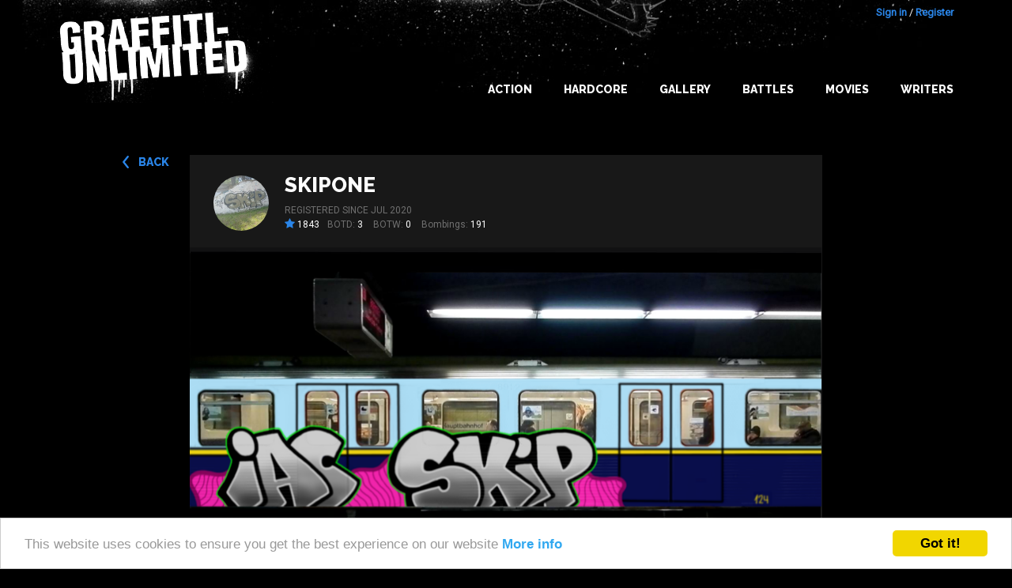

--- FILE ---
content_type: text/html; charset=utf-8
request_url: https://graffiti-unlimited.com/bombings/289255
body_size: 5322
content:
<!DOCTYPE html>

<html class="no-js" lang="en">
<head>
  <meta charset="utf-8"/>

  <!-- Set the viewport width to device width for mobile -->
  <meta name="viewport" content="width=device-width, initial-scale=1.0"/>

  <title>Graffiti Unlimited - Bombing of Underground Train in Hamburg by SkipOne</title>

  <meta name="theme-color" content="#292929">
  <link rel="icon" sizes="144x144" href="/icon_144.png">
  <link rel="shortcut icon" type="image/x-icon" href="/icon.png">

  <link href="https://maxcdn.bootstrapcdn.com/font-awesome/4.5.0/css/font-awesome.min.css" rel="stylesheet">
  <link href='https://fonts.googleapis.com/css?family=Raleway:400,800' rel='stylesheet' type='text/css'>
  <link href='https://fonts.googleapis.com/css?family=Roboto' rel='stylesheet' type='text/css'>


  <link rel="stylesheet" media="screen" href="/assets/application-e68ca3dda2de131a7ddbbc149299252438de7cbc0b1987f3d9c2b463d0c92330.css" />
  <script src="/assets/application-b4c4175bba8c831259e26a207b4734b3cfc64f92e4812d20eb931fb235b45d9a.js"></script>


      <script src="/assets/bombings-60966781fcb5ccbdf6ad85bfd726d464e7d59821dcef3b4841018f1ca4c3bdd9.js"></script>

  <script src="/assets/swfobject/swfobject-657e1f2c78bba8929a78e6de33cf3d1036c23e5e2ee7610f01a1f23b06f518c8.js"></script>
  <meta name="csrf-param" content="authenticity_token" />
<meta name="csrf-token" content="8Ddf7xnb1gEmK2A/ltQ3K7VbYUTRvypr/5QurcC8auDT0b8aJrYy8rmG6ADQQPL0iptHkoYR1LjOHoaR1Txflw==" />


  <meta name="keywords" content="graffiti graffity create game download trainbombing online"/>
  <meta name="description" content="Graffiti Unlimited lets you bomb everything you can imagine without getting busted by the cops."/>
  <link rel="image_src" href="/system/image_mixeds/289255/medium/bombing_1642878083728.jpg?1642878311"/>


  <meta property="og:title" content="Graffiti Unlimited - Bombing of Underground Train in Hamburg by SkipOne"/>
  <meta property="og:description" content="Graffiti Unlimited lets you bomb everything you can imagine without getting busted by the cops."/>
  <meta property="og:image" content="/system/image_mixeds/289255/medium/bombing_1642878083728.jpg?1642878311"/>



</head>
<body>


<div id="wrap">

  <div id="main">

    
<div class="title-bar">
  <div class="title-bar-right">
    <!--div class="title-bar-title">Graffiti Unlimited</div-->
    <!--button class="menu-icon" type="button"></button-->

    <button class="c-hamburger c-hamburger--htx jsHamburgerMenuBtn">
      <span>toggle menu</span>
    </button>

  </div>
</div>


<div class="side-bar-view">
  <!--div class="overlay"></div-->
  <div class="menu-container">
      <div class="menu">
          <div class="items">

            <li><a href="/" class="">Home</a></li>
            <li><a class="" href="/gallery">Gallery</a></li>
            <li><a class="" href="/best_of_the_day">Best of the day</a></li>
            <li><a class="" href="/best_of_the_week">Best of the week</a></li>
            <li><a class="" href="/battles">Battles</a></li>
            <li><a class="" href="/writers/best">Writers</a></li>
            <li class="spacer"></li>
            <li><a href="/users/sign_in">Login</a></li>
            <li><a href="/users/sign_up">Register</a></li>
          </div>
      </div>
  </div>
</div>



<a name="bombing"></a>

<div id="header">
    <div class="container header-top">
        <div class="container__inner big-logo">
            <div class="nav-bar-container">
                <a class="header__link" href="/" alt="Graffiti Unlimited - Trainbombing 2.0"></a>
            </div>
            <div class="nav-bar-container" id="navBarConainer">


              <div class="user-login">
      <a id="login_link" href="/users/sign_in">Sign in</a> / <a href="/users/sign_up">Register</a>
</div>


              <ul class="nav-bar menu">
                <li><a class="main main_navi_item" href="/action">Action</a></li>
                <li><a class="main main_navi_item" href="/action/hardcore">Hardcore</a></li>

                <!--
                <li>
                    <a href="/" class="main_navi_item">Home</a>
                </li>  -->

                <li class="">
                  <a class="main main_navi_dropdown" data="menu_bombings" href="/gallery">Gallery</a>
                  <ul class="the_menu menu_bombings">
                    <li><a href="/gallery">NEW</a></li>
                    <li><a href="/gallery/all/all/rateScore">BEST</a></li>
                    <li><a href="/best_of_the_day">BOTD</a></li>
                    <li><a href="/best_of_the_week">BOTW</a></li>
                  </ul>
                </li>
                <li>
                  <a class="main main_navi_item" href="/battles">Battles</a>
                </li>
                <li>
                  <a class="main main_navi_dropdown" data="menu_movies" href="/movie/best">Movies</a>
                  <ul class="the_menu menu_movies">
                    <li><a href="/movie/new">NEW</a></li>
                    <li><a href="/movie/best">BEST</a></li>
                    <li><a href="/best_of_the_day/movie">BOTD</a></li>
                    <li><a href="/best_of_the_week/movie">BOTW</a></li>

                  </ul>
                </li>
                <li>
                  <a class="main main_navi_item" href="/writers">Writers</a>

                </li>



              </ul>
            </div>
        </div>
    </div>


</div>


          <div class="skyscraper ">
            <div class="skyscraper__inner">
              <script type="text/javascript"><!--
google_ad_client = "ca-pub-9878482094631093";
/* bombDat_skyscraper_120x600 */
google_ad_slot = "0638447582";
google_ad_width = 120;
google_ad_height = 600;
//-->
</script>
<script type="text/javascript" src="https://pagead2.googlesyndication.com/pagead/show_ads.js"></script>
            </div>
          </div>

    <!-- container -->
    <div class="container content">
      <div class="bombing-show container-fluid container-fluid--flash">



      <a class="button--back back__button__top" href="/bombings/289255">back</a>



          <div class=" ">


            <div class="writer background--2">
  <div class="writer__inner">

    <div class="writer__avatar   " style="background-image: url('/system/avatars/50787/medium/Screenshot_20220114-120658_2.jpg?1642254437')"></div>


    <div class="writer__content ">

          <h4 class="writer__username"><a href="/writer/skipone">SkipOne</a></h4>
            <div class="writer__registered">
              Registered since Jul 2020
            </div>


          <div class="writer__statistics">
                <div class="bombing-star bombing-star--left">
                  <i class="fa fa-star"></i><span class="rate-score"> 1843</span>
                </div>
            
            <span class="writer__statistic">BOTD: <span class="writer__value">3</span></span>
            <span class="writer__statistic">BOTW: <span class="writer__value">0</span></span>
            <span class="writer__statistic">Bombings: <span class="writer__value">191</span></span>
          </div>



    </div>
  </div>
</div>


            <div class="bombing background--2">
              <div class="bombing__inner">
                <div id="BombDatShit" class="">
  <div class="image-container jsPlayBtn">
        <img class="bombing-mixed" src="/system/image_mixeds/289255/original/bombing_1642878083728.png?1642878311" alt="Bombing 1642878083728" />

    <div class="play-button jsPlayBtn">
      <div class="icon"><i class="fa fa-play-circle"></i></div>
    </div>

  </div>

  <!--
  If you have installed the mobile app you can click here:
  <a href="bomb://[{&quot;id&quot;:289255,&quot;username&quot;:&quot;SkipOne&quot;,&quot;url&quot;:&quot;/system/images/289255/original/bombing_1642878082023.png?1642878310&quot;,&quot;spotId&quot;:&quot;hamburg_old_underground&quot;,&quot;rateScore&quot;:6,&quot;user_id&quot;:50787}]">start movie in your app</a>
  -->

</div>

<div class="no-flash-message" style="display: none;">

  <p>You need the Flash Player or the IOS or android app to see the bombings in action.</p>

  <p>
    <a class="appstore-button" href="https://itunes.apple.com/app/graffiti-unlimited-pro/id612284326?mt=8">
      <img alt="Available on the App Store" src="/assets/app_store_badge-f80005812b1b55b3c1ff6a35aababc9482edab42d10b39adcedf3e5f897df60c.png" />
    </a>
    <a class="appstore-button" href="https://play.google.com/store/apps/details?id=air.air.de.madflanderz.games.graffitiunlimitedpro">
      <img alt="Android app on Google Play" src="/assets/android_app_on_play_logo_large-7756ec1ef21c5761e028dcdfa7e24b6e0a64752e1ae0120b49c9d7290ddda607.png" />
    </a>
  </p>

  <div>
    <h3>Attention: </h3>

    <p>
      You have to activate Flash for this page (even if you have it installed already).
    </p>

    <ul>
      <li>click on the small i icon on the left side of the browser URL</li>
      <li>look for <b>flash</b> and click on this line</li>
      <li>select <b>Allow for this website</b></li>
    </ul>

    <p>
      Here is an image that shows how to do it:
      <a href="/activate_flash.png" target="_blank">look here</a>
    </p>

  </div>
</div>



<script type="text/javascript">


  function embedFlash() {
    var flashvars = {

      mode: "MODE_VIDEO",

      "_blog_session": "",
      "authenticity_token": encodeURIComponent("F+ejrkBNbUR8x4xiIgL0XU0LqXZGEGRvVLHi+j64GsA0AUNbfyCJt+NqBF1kljGCcsuPoBG+mrxlO0rGKzgvtw=="),

      bombings: '[{"id":289255,"username":"SkipOne","url":"/system/images/289255/original/bombing_1642878082023.png?1642878310","spotId":"hamburg_old_underground","rateScore":6,"user_id":50787}]',
      sound: true
      , "zoomMovieToStage": false
      , "version": "4.0.9"


    };
    var params = {

      //base: "http://bombdatshittest.s3.amazonaws.com/flash/"
      base: "/flash/",
      bgcolor: '#000000'
    };
    var attributes = {};



    if (!swfobject.hasFlashPlayerVersion("9.0.18")) {
      $(".no-flash-message").css("display", "block");
      $(".play-button").css("display", "none");
      return;
    }

    swfobject.embedSWF("/flash/BombDat.swf?v=4.0.9", "BombDatShit", "800", "480", "9.0.0", "flash/expressInstall.swf", flashvars, params, attributes);


    $("#BombDatShit").addClass("flash-movie flash-movie--play");

  }

  $(".jsPlayBtn").click(function (event) {
    event.preventDefault();
    embedFlash();
    return false;
  });

</script>





                <div class="bombing__navi">


                </div>

                <div class="bombing__details">
                  <div class="bombing__description">
                    <span class="bombing__info bombing__info--light">Underground Train
                      in Hamburg</span>
                    <span class="bombing__info">22 Jan 2022 19:05:28</span>
                  </div>


                  <div class="bombing__star bombing-star-big">
                    <div data-href="/rate/289255"
                         class="new-rate-star jsRateButton not-logged-in not-rated  ">
                      <i class="full fa fa-star"></i>
                      <i class="empty fa fa-star-o"></i>
                    </div>
                    <span class="rate-score rate-score-289255"> 6</span>
                  </div>
                </div>
              </div>
            </div>
          </div>

          <div class="frow mobile-buttons">
            <div class="col-xs-6">

            </div>
            <div class="col-xs-6 right">
            </div>
          </div>


          <div class="frow vspace--2">
            <div class="col-medium-9 col-xs-12 comments">
              <div class="comments__inner background--2">
  <h4 class="h--with-border">Comments</h4>

  <div class="comments__list">

        <div class="comments__item">

  <div class="comments__left">
    <div class="avatar  " style="background-image: url('/system/avatars/48670/medium/IMG_20210317_124603.jpg?1616495964')"></div>
  </div>
  <div class="comments__right">

    <div class="comments__header frow">
      <div class="comments__username col-medium-4 col-xs-12"><a href="/writer/raiza">raiza</a></div>
      <div class="comments__date col-medium-8 col-xs-12">Posted almost 4 years
        ago
      </div>
    </div>

    <div class="comments__body">
      <p>Petard! </p>
    </div>


    <div class="comments__actions">


    </div>
  </div>
</div>


  </div>


  <div class="comments__new">

        <div class="comments__message">
          You have to <a href="/users/sign_in">Login</a> to comment.
        </div>
  </div>
</div>


            </div>
            <div class="col-medium-3 col-xs-12 comments">
              <div class="background--2 comments__inner">
                <h4 class="h--with-border">Likes</h4>
                <div class="bookmarks__list">
                      <a class="bookmarks__link" href="/writer/jaer1">JAER1</a>
                      <a class="bookmarks__link" href="/writer/raiza">raiza</a>
                      <a class="bookmarks__link" href="/writer/h3nk-jyr">H3NK.JYR</a>
                      <a class="bookmarks__link" href="/writer/2705">2705</a>
                      <a class="bookmarks__link" href="/writer/rizelino">rizelino</a>
                      <a class="bookmarks__link" href="/writer/foctakeover">FocTakeover</a>


                </div>
              </div>
            </div>
          </div>


          <div class="frow center-xs vspace--4 vspace--bottom--4">
            <div class="">
              <div class="addthis">
  <div class="center text--lighter">Share</div>
  <div class="addthis__inner">
    <!-- AddThis Button BEGIN -->
    <div class="addthis_toolbox addthis_default_style addthis_32x32_style" style="">
      <a class="addthis_button_preferred_1"></a>
      <a class="addthis_button_preferred_2"></a>
      <a class="addthis_button_preferred_3"></a>
      <a class="addthis_button_preferred_4"></a>
      <a class="addthis_button_compact"></a>
      <a class="addthis_counter addthis_bubble_style"></a>
    </div>
    <script type="text/javascript" src="https://s7.addthis.com/js/250/addthis_widget.js#pubid=ra-4f2a97037d7420c8"></script>
    <!-- AddThis Button END -->
  </div>
</div>
            </div>
          </div>



</div>


    </div>

    <!-- container   -->
  </div>

</div>


<div id="footer" class="footer container container--with-background">
  <div class="container__inner footer__inner">
    <div class="footer__left">
      <span class="text--lighter">©2016 Graffiti Unlimited /&nbsp;</span><span class="footer__desc">Online graffiti creator game</span>
    </div>
    <div class="footer__right container__item--no-flex">
      <a href="/terms">Terms of use</a>
      <a href="/privacy">Privacy Policy</a>
      <a href="/imprint">Imprint</a>
      <a href="/contact">Contact</a>
      <span class="footer__right__text">
          Follow us on:
        </span>
      <a class="follow_facebook" title="Facebook" href="https://www.facebook.com/GraffitiUnlimited"><i class="fa fa-facebook-square"></i></a>
    </div>
  </div>

</div>


<!-- analytics -->
<script type="text/javascript">

  var gaProperty = 'UA-4043537-3';

  // Disable tracking if the opt-out cookie exists.
  var disableStr = 'ga-disable-' + gaProperty;
  if (document.cookie.indexOf(disableStr + '=true') > -1) {
    window[disableStr] = true;
  }

  // Opt-out function
  function gaOptout() {
    console.log('gaOptout() disabled GoogleAnalytics')
    document.cookie = disableStr + '=true; expires=Thu, 31 Dec 2099 23:59:59 UTC; path=/';
    window[disableStr] = true;
  }

  var _gaq = _gaq || [];
  _gaq.push(['_setAccount', gaProperty]);
  _gaq.push(['_trackPageview']);

  (function () {
    var ga = document.createElement('script');
    ga.type = 'text/javascript';
    ga.async = true;
    ga.src = ('https:' == document.location.protocol ? 'https://ssl' : 'http://www') + '.google-analytics.com/ga.js';
    var s = document.getElementsByTagName('script')[0];
    s.parentNode.insertBefore(ga, s);
  })();

</script>


<!-- Begin Cookie Consent plugin by Silktide - http://silktide.com/cookieconsent -->
<script type="text/javascript">
  window.cookieconsent_options = {
    "message": "This website uses cookies to ensure you get the best experience on our website",
    "dismiss": "Got it!",
    "learnMore": "More info",
    "link": "http://graffiti-unlimited.com/privacy",
    "theme": "light-bottom"
  };
</script>

<script type="text/javascript" src="//cdnjs.cloudflare.com/ajax/libs/cookieconsent2/1.0.9/cookieconsent.min.js"></script>
<!-- End Cookie Consent plugin -->


<script defer src="https://static.cloudflareinsights.com/beacon.min.js/vcd15cbe7772f49c399c6a5babf22c1241717689176015" integrity="sha512-ZpsOmlRQV6y907TI0dKBHq9Md29nnaEIPlkf84rnaERnq6zvWvPUqr2ft8M1aS28oN72PdrCzSjY4U6VaAw1EQ==" data-cf-beacon='{"version":"2024.11.0","token":"c68b1a54ca564034978a3b51509e31d4","r":1,"server_timing":{"name":{"cfCacheStatus":true,"cfEdge":true,"cfExtPri":true,"cfL4":true,"cfOrigin":true,"cfSpeedBrain":true},"location_startswith":null}}' crossorigin="anonymous"></script>
</body>
</html>


--- FILE ---
content_type: text/html; charset=utf-8
request_url: https://www.google.com/recaptcha/api2/aframe
body_size: 270
content:
<!DOCTYPE HTML><html><head><meta http-equiv="content-type" content="text/html; charset=UTF-8"></head><body><script nonce="QGCazqJuYZKGfxOJTXlojQ">/** Anti-fraud and anti-abuse applications only. See google.com/recaptcha */ try{var clients={'sodar':'https://pagead2.googlesyndication.com/pagead/sodar?'};window.addEventListener("message",function(a){try{if(a.source===window.parent){var b=JSON.parse(a.data);var c=clients[b['id']];if(c){var d=document.createElement('img');d.src=c+b['params']+'&rc='+(localStorage.getItem("rc::a")?sessionStorage.getItem("rc::b"):"");window.document.body.appendChild(d);sessionStorage.setItem("rc::e",parseInt(sessionStorage.getItem("rc::e")||0)+1);localStorage.setItem("rc::h",'1768773602556');}}}catch(b){}});window.parent.postMessage("_grecaptcha_ready", "*");}catch(b){}</script></body></html>